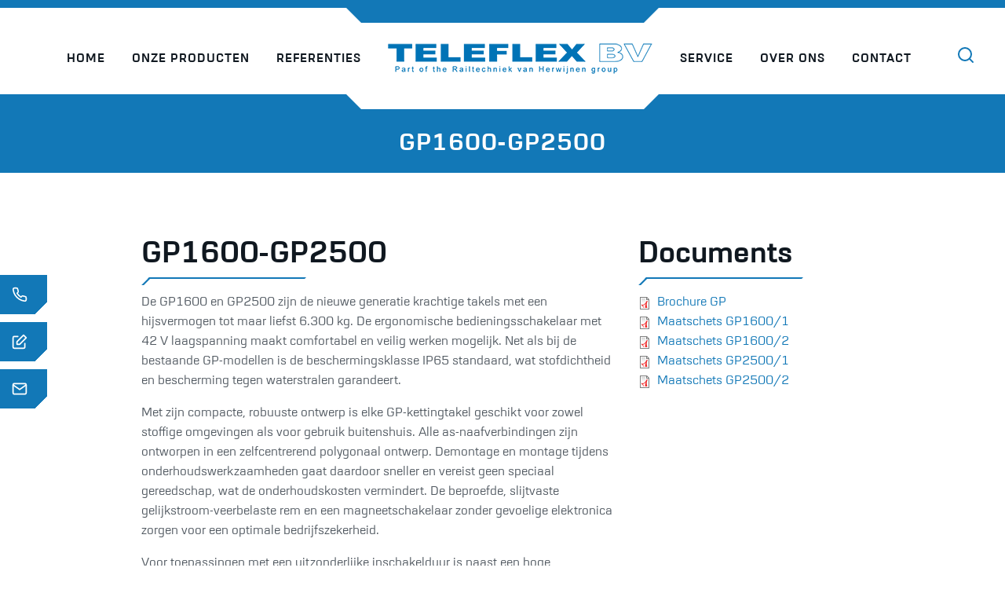

--- FILE ---
content_type: text/html; charset=UTF-8
request_url: https://teleflex.nl/product/gp1600-gp2500
body_size: 9400
content:
<!DOCTYPE html>
<html lang="nl" dir="ltr">
  <head>
    <meta charset="utf-8" />
<script async src="https://www.googletagmanager.com/gtag/js?id=UA-129896845-1"></script>
<script>window.dataLayer = window.dataLayer || [];function gtag(){dataLayer.push(arguments)};gtag("js", new Date());gtag("set", "developer_id.dMDhkMT", true);gtag("config", "UA-129896845-1", {"groups":"default","anonymize_ip":true,"page_placeholder":"PLACEHOLDER_page_path","allow_ad_personalization_signals":false});</script>
<meta name="description" content="De GP1600 en GP2500 zijn de nieuwe generatie krachtige takels met een hijsvermogen tot maar liefst 6.300 kg. De ergonomische bedieningsschakelaar met 42 V laagspanning maakt comfortabel en veilig werken mogelijk. Net als bij de bestaande GP-modellen is de beschermingsklasse IP65 standaard, wat stofdichtheid en bescherming tegen waterstralen garandeert." />
<link rel="canonical" href="https://teleflex.nl/product/gp1600-gp2500" />
<meta name="Generator" content="Drupal 10 (https://www.drupal.org)" />
<meta name="MobileOptimized" content="width" />
<meta name="HandheldFriendly" content="true" />
<meta name="viewport" content="width=device-width, initial-scale=1, shrink-to-fit=no" />
<meta http-equiv="x-ua-compatible" content="ie=edge" />
<link rel="icon" href="/sites/default/files/teleflex_favicon.png" type="image/png" />
<link rel="alternate" hreflang="nl" href="https://teleflex.nl/product/gp1600-gp2500" />

    <title>GP1600-GP2500 | www.teleflex.nl</title>
    <link rel="stylesheet" media="all" href="/sites/default/files/css/css_ieuM3rOeek7oT7ibONpIMq-1TN8xDqBIVs-g0eaJ29w.css?delta=0&amp;language=nl&amp;theme=teleflex_bs4&amp;include=[base64]" />
<link rel="stylesheet" media="all" href="/sites/default/files/css/css_ZvWYTP8pvfUTKqayE6z4IVRGFVmT7i0eUAMl82B3P4Y.css?delta=1&amp;language=nl&amp;theme=teleflex_bs4&amp;include=[base64]" />

    
  </head>
  <body class="layout-no-sidebars page-node-112 path-node node--type-product">
    <a href="#main-content" class="visually-hidden focusable skip-link">
      Overslaan en naar de inhoud gaan
    </a>
    
      <div class="dialog-off-canvas-main-canvas" data-off-canvas-main-canvas>
    <div id="page-wrapper">
  <div id="page">
    <header id="header" class="header" role="banner" aria-label="Site kop">
                      <nav class="navbar navbar-expand-lg" id="navbar-main">
                    <div class="container">
                              <a href="/" title="Home" rel="home" class="navbar-brand">
              <img src="/sites/default/files/teleflex_logo.png" alt="Home" class="img-fluid d-inline-block align-top" />
          </a>
  

                          <button class="navbar-toggler navbar-toggler-right" type="button" data-toggle="collapse" data-target="#CollapsingNavbar" aria-controls="CollapsingNavbar" aria-expanded="false" aria-label="Toggle navigation"><span class="navbar-toggler-icon"></span></button>
              <div class="collapse navbar-collapse" id="CollapsingNavbar">
                  <nav role="navigation" aria-labelledby="block-teleflex-bs4-main-menu-menu" id="block-teleflex-bs4-main-menu" class="block block-menu navigation menu--main">
            
  <h2 class="sr-only" id="block-teleflex-bs4-main-menu-menu">Main navigation</h2>
  

        

  <ul data-region="primary_menu" id="block-teleflex-bs4-main-menu" class="clearfix menu menu-level-0">
                  
        <li class="menu-item">
          <a href="/" data-drupal-link-system-path="&lt;front&gt;">Home</a>
                                
  
  <div class="menu_link_content menu-link-contentmain view-mode-default menu-dropdown menu-dropdown-0 menu-type-default">
              
      </div>



                  </li>
                      
        <li class="menu-item menu-item--expanded">
          <a href="">Onze producten</a>
                                
  
  <div class="menu_link_content menu-link-contentmain view-mode-default menu-dropdown menu-dropdown-0 menu-type-default">
              
<ul class="menu menu-level-1">

  
                  <li class="menu-item menu-item--expanded">

                  <a href="/raambedieningen" data-drupal-link-system-path="node/15">Raambedieningen</a>
                                
  
  <div class="menu_link_content menu-link-contentmain view-mode-default menu-dropdown menu-dropdown-1 menu-type-default">
              
<ul class="menu menu-level-2">

  
                  <li class="menu-item">

                                        

<div class="menu_link_content menu-link-contentmain view-mode-default menu-dropdown menu-dropdown-2 menu-type-default">
      <a href="/elektrische-raambedieningen">
      
            <div class="field field--name-field-menu-thumb field--type-image field--label-hidden field__item">  <img loading="lazy" src="/sites/default/files/styles/onze_producten_thumb/public/2018-08/teleflex-submenu-img-01_1.png?itok=UOXgJrgf" width="260" height="170" alt="" class="image-style-onze-producten-thumb" />


</div>
      
    </a>
    </div>
                    <a href="/elektrische-raambedieningen" data-drupal-link-system-path="node/1">Elektrisch</a>
              </li>
                      <li class="menu-item">

                                        

<div class="menu_link_content menu-link-contentmain view-mode-default menu-dropdown menu-dropdown-2 menu-type-default">
      <a href="/mechanische-raambedieningen">
      
            <div class="field field--name-field-menu-thumb field--type-image field--label-hidden field__item">  <img loading="lazy" src="/sites/default/files/styles/onze_producten_thumb/public/2018-08/teleflex-submenu-img-02.png?itok=QFcg8NTr" width="260" height="170" alt="" class="image-style-onze-producten-thumb" />


</div>
      
    </a>
    </div>
                    <a href="/mechanische-raambedieningen" data-drupal-link-system-path="node/10">Mechanisch</a>
              </li>
                      <li class="menu-item">

                                        

<div class="menu_link_content menu-link-contentmain view-mode-default menu-dropdown menu-dropdown-2 menu-type-default">
      <a href="/accessoires">
      
            <div class="field field--name-field-menu-thumb field--type-image field--label-hidden field__item">  <img loading="lazy" src="/sites/default/files/styles/onze_producten_thumb/public/2018-08/teleflex-submenu-img-03.png?itok=wnFpZEfC" width="260" height="170" alt="" class="image-style-onze-producten-thumb" />


</div>
      
    </a>
    </div>
                    <a href="/accessoires" data-drupal-link-system-path="node/11">Accessoires</a>
              </li>
      </ul>

      </div>



                        </li>
                      <li class="menu-item menu-item--expanded">

                  <a href="/gis" data-drupal-link-system-path="node/13">Hijsmiddelen</a>
                                
  
  <div class="menu_link_content menu-link-contentmain view-mode-default menu-dropdown menu-dropdown-1 menu-type-default">
              
<ul class="menu menu-level-2">

  
                  <li class="menu-item">

                                        

<div class="menu_link_content menu-link-contentmain view-mode-default menu-dropdown menu-dropdown-2 menu-type-default">
      <a href="/kettingtakels">
      
            <div class="field field--name-field-menu-thumb field--type-image field--label-hidden field__item">  <img loading="lazy" src="/sites/default/files/styles/onze_producten_thumb/public/2018-08/gis-menu-thumb-1a.png?itok=_HgVCj9-" width="260" height="170" alt="" class="image-style-onze-producten-thumb" />


</div>
      
    </a>
    </div>
                    <a href="/kettingtakels" data-drupal-link-system-path="node/24">Kettingtakels</a>
              </li>
                      <li class="menu-item">

                                        

<div class="menu_link_content menu-link-contentmain view-mode-default menu-dropdown menu-dropdown-2 menu-type-default">
      <a href="/kraansystemen">
      
            <div class="field field--name-field-menu-thumb field--type-image field--label-hidden field__item">  <img loading="lazy" src="/sites/default/files/styles/onze_producten_thumb/public/2018-09/leichtkransystem-eintraeger-haengekran-detailbild%20%281%29_0.jpg?itok=J6jOPIs5" width="260" height="170" alt="" class="image-style-onze-producten-thumb" />


</div>
      
    </a>
    </div>
                    <a href="/kraansystemen" data-drupal-link-system-path="node/25">Kraansystemen</a>
              </li>
                      <li class="menu-item">

                                        

<div class="menu_link_content menu-link-contentmain view-mode-default menu-dropdown menu-dropdown-2 menu-type-default">
      <a href="/gis-accessoires">
      
            <div class="field field--name-field-menu-thumb field--type-image field--label-hidden field__item">  <img loading="lazy" src="/sites/default/files/styles/onze_producten_thumb/public/2018-11/gis-menu-thumb-3.png?itok=2sJeqScT" width="260" height="170" alt="" class="image-style-onze-producten-thumb" />


</div>
      
    </a>
    </div>
                    <a href="/gis-accessoires" data-drupal-link-system-path="node/26">Gis Accessoires</a>
              </li>
      </ul>

      </div>



                        </li>
                      <li class="menu-item">

                  <a href="/intern-transport" data-drupal-link-system-path="node/23">Intern transport</a>
                                
  
  <div class="menu_link_content menu-link-contentmain view-mode-default menu-dropdown menu-dropdown-1 menu-type-default">
              
      </div>



                        </li>
      </ul>

      </div>



                  </li>
                      
        <li class="menu-item">
          <a href="/referenties" data-drupal-link-system-path="node/99">Referenties</a>
                                
  
  <div class="menu_link_content menu-link-contentmain view-mode-default menu-dropdown menu-dropdown-0 menu-type-default">
              
      </div>



                  </li>
                      
        <li class="menu-item">
          <a href="/" data-drupal-link-system-path="&lt;front&gt;"></a>
                                

<div class="menu_link_content menu-link-contentmain view-mode-logo-link menu-dropdown menu-dropdown-0 menu-type-logo_link">
  
        <a href="/">
      
            <div class="field field--name-field-menu-thumb field--type-image field--label-hidden field__item">  <img loading="lazy" src="/sites/default/files/2018-08/teleflex_logo.png" width="337" height="40" alt="teleflex bv logo" title="link to front page" />

</div>
      
    </a>
  </div>
                  </li>
                      
        <li class="menu-item">
          <a href="/service" data-drupal-link-system-path="node/14">Service</a>
                                
  
  <div class="menu_link_content menu-link-contentmain view-mode-default menu-dropdown menu-dropdown-0 menu-type-default">
              
      </div>



                  </li>
                      
        <li class="menu-item">
          <a href="/over-ons" data-drupal-link-system-path="node/4">Over ons</a>
                                
  
  <div class="menu_link_content menu-link-contentmain view-mode-default menu-dropdown menu-dropdown-0 menu-type-default">
              
      </div>



                  </li>
                      
        <li class="menu-item">
          <a href="/neem-contact" data-drupal-link-system-path="node/5">Contact</a>
                                
  
  <div class="menu_link_content menu-link-contentmain view-mode-default menu-dropdown menu-dropdown-0 menu-type-default">
              
      </div>



                  </li>
          </ul>


  </nav>


                            </div>
                                            </div>
                  </nav>
          </header>
          <div class="highlighted">
        <aside class="container-fluid section clearfix" role="complementary">
            <section class="row region region-highlighted">
    <div data-drupal-messages-fallback class="hidden"></div>

  </section>

        </aside>
      </div>
            <div id="main-wrapper" class="layout-main-wrapper clearfix">
              <div id="main" class="container-fluid">
           
          <div class="row row-offcanvas row-offcanvas-left clearfix">
              <main class="main-content" id="content" role="main">
                <section class="section">
                  <a id="main-content" tabindex="-1"></a>
                    <div id="block-expresscontact" class="contact--express block-content-fixed_contact_links block block-block-content block-block-content5cbac096-8f0e-4ce0-a0c6-ce2566262f34">
  
    
      <div class="content">
      
      <div class="field field--name-field-call-us-now field--type-link field--label-hidden field__items">
              <div class="field__item"><a href="tel:+310344673020">Bel ons nu</a></div>
              <div class="field__item"><a href="/neem-contact">Offerte opvragen</a></div>
              <div class="field__item"><a href="mailto:info@teleflex.nl">Mail</a></div>
          </div>
  
    </div>
  </div>
<div id="block-teleflex-bs4-page-title" class="block block-core block-page-title-block">
  
    
      <div class="content d-flex justify-content-center flex-row">
      
  <h1 class="title"><span class="field field--name-title field--type-string field--label-hidden">GP1600-GP2500</span>
</h1>


    </div>
  </div>
<div class="search-block-form container-fluid block block-search block-search-form-block" data-drupal-selector="search-block-form" id="block-teleflex-bs4-search" role="search">
  
    
    <div class="row">
    <div class="content container">
        <div class="row">
              <div class="content container">
      <form action="/search/node" method="get" id="search-block-form" accept-charset="UTF-8" class="search-form search-block-form form-row">
  
     <fieldset class="js-form-item js-form-type-search form-type-search js-form-item-keys form-item-keys form-no-label form-group">
          <label for="edit-keys" class="visually-hidden">Zoeken</label>
                <input title="Geef de woorden op waarnaar u wilt zoeken." placeholder="Geef de woorden op waarnaar u wilt zoeken." data-drupal-selector="edit-keys" type="search" id="edit-keys" name="keys" value="" size="15" maxlength="128" class="form-search form-control" />

                  </fieldset>
    
<div data-drupal-selector="edit-actions" class="form-actions js-form-wrapper form-group" id="edit-actions"><input data-drupal-selector="edit-submit" type="submit" id="edit-submit" value="Zoeken" class="button js-form-submit form-submit btn btn- form-control" />
</div>

</form>

    </div>
  
        </div>
    </div>
  </div>
</div>
<div id="block-teleflex-bs4-content" class="block block-system block-system-main-block">
  
    
      <div class="content">
      

<article data-history-node-id="112" class="node container node--type-product node--view-mode-full clearfix">
  <header>
    
        
      </header>
  <div class="node__content clearfix">
                        <div class="row">
              <div class="d-flex flex-row justify-content-between col-md-10 offset-md-1">
                <div class="row">
                  <div class="col-md-8">
                    <h1 class="product--name"> <span class="field field--name-title field--type-string field--label-hidden">GP1600-GP2500</span>
 </h1>
                    
            <div class="product--body clearfix text-formatted field field--name-body field--type-text-with-summary field--label-hidden field__item"><p>De GP1600 en GP2500 zijn de nieuwe generatie krachtige takels met een hijsvermogen tot maar liefst 6.300 kg. De ergonomische bedieningsschakelaar met 42 V laagspanning maakt comfortabel en veilig werken mogelijk. Net als bij de bestaande GP-modellen is de beschermingsklasse IP65 standaard, wat stofdichtheid en bescherming tegen waterstralen garandeert. </p>
<p>Met zijn compacte, robuuste ontwerp is elke GP-kettingtakel geschikt voor zowel stoffige omgevingen als voor gebruik buitenshuis. Alle as-naafverbindingen zijn ontworpen in een zelfcentrerend polygonaal ontwerp. Demontage en montage tijdens onderhoudswerkzaamheden gaat daardoor sneller en vereist geen speciaal gereedschap, wat de onderhoudskosten vermindert. De beproefde, slijtvaste gelijkstroom-veerbelaste rem en een magneetschakelaar zonder gevoelige elektronica zorgen voor een optimale bedrijfszekerheid.</p>
<p>Voor toepassingen met een uitzonderlijke inschakelduur is naast een hoge schakelfrequentie (meerploegendienst) ook een uitvoering met een frequentieomvormer beschikbaar. Variabele toerentallen en een zachte aanloop zorgen voor een nauwkeurige en zachte positionering van de last. In een ATEX-uitvoering (stof- of gasdicht) kan de GP1600 of GP2500 in een explosieve omgeving worden gebruikt.</p>
</div>
       
                  </div>
                  <div class="d-flex flex-column justify-content-between col-md-4">
                    
  <div class="product--downloads field field--name-field-downloads field--type-file field--label-above">
    <div class="field__label">Documents</div>
          <div class='field__items'>
              <div class="field__item">
<span class="file file--mime-application-pdf file--application-pdf"> <a href="/sites/default/files/2020-07/9500_9103_1-prospekt_gp.pdf" type="application/pdf" title="9500_9103_1-prospekt_gp.pdf">Brochure GP</a></span>
</div>
          <div class="field__item">
<span class="file file--mime-application-pdf file--application-pdf"> <a href="/sites/default/files/2020-07/gp_1600_1_massbild_9520_9200_5.pdf" type="application/pdf" title="gp_1600_1_massbild_9520_9200_5.pdf">Maatschets GP1600/1</a></span>
</div>
          <div class="field__item">
<span class="file file--mime-application-pdf file--application-pdf"> <a href="/sites/default/files/2020-07/gp_1600_2_massbild_9520_9201_5.pdf" type="application/pdf" title="gp_1600_2_massbild_9520_9201_5.pdf">Maatschets GP1600/2</a></span>
</div>
          <div class="field__item">
<span class="file file--mime-application-pdf file--application-pdf"> <a href="/sites/default/files/2020-07/gp_2500_1_massbild_9521_9200_5.pdf" type="application/pdf" title="gp_2500_1_massbild_9521_9200_5.pdf">Maatschets GP2500/1</a></span>
</div>
          <div class="field__item">
<span class="file file--mime-application-pdf file--application-pdf"> <a href="/sites/default/files/2020-07/gp_2500_2_massbild_9521_9201_5.pdf" type="application/pdf" title="gp_2500_2_massbild_9521_9201_5.pdf">Maatschets GP2500/2</a></span>
</div>
              </div>
      </div>

                    
      <div class="field field--name-field-icon field--type-image field--label-hidden field__items">
              <div class="field__item">  <img loading="lazy" src="/sites/default/files/styles/thumbnail/public/2020-07/atex-ico.png?itok=ioQl_9nF" width="100" height="100" alt="GIS, Teleflex, ATEX, GP1600, GP2500, elektrische kettingtakel, kettingtakel, kettingtakel ATEX, kettingtakel ATEX zone, elektrische kettingtakel ATEX, elektrische kettingtakel ATEX zone, ATEX zone, GP1600 ATEX, GP2500 ATEX" title="ATEX uitvoering" class="image-style-thumbnail" />


</div>
          </div>
  
                  </div>
                </div>
              </div>
            </div>
            <div class="row">
              <div class="col-md-10 offset-md-1">
                
              </div>
            </div>
                
            <div class="field field--name-field-featured-image field--type-image field--label-hidden field__item">  <img loading="lazy" src="/sites/default/files/styles/large/public/2020-07/GIS_Teleflex_GP1600_GP2500_elektrische_kettingtakel_Hijsoplossing_Hoist_1.jpg?itok=Ih__H_Qe" width="320" height="480" alt="Kettingtakel, elektrische kettingtakel, GIS, gis takel, GP1600, GP2500, Teleflex, Teleflex takel, Teleflex GP1600, Teleflex GP2500, GIS GP1600, GIS GP2500, nieuwe generatie takels, Teleflex GIS takel, hijsoplossing, hijsoplossingen, hijsoplossing voor zware lasten" class="image-style-large" />


</div>
      
            <div class="row">
              <div class="col-md-10 offset-md-1">
                
            <div class="clearfix text-formatted field field--name-field-technical-details field--type-text-long field--label-hidden field__item"><table>
	<thead>
		<tr>
			<th scope="col">Technische specificaties - GP1600-GP2500</th>
			<th scope="col">Standaard uitvoering</th>
		</tr>
	</thead>
	<tbody>
		<tr>
			<td>Hijsvermogen</td>
			<td>Vanaf 1000 kg t/m 6300 kg</td>
		</tr>
		<tr>
			<td>Hijssnelheid</td>
			<td>8.0 m / 2.0 min</td>
		</tr>
		<tr>
			<td>Standaard spanningen</td>
			<td>3 × 400 V / 50 Hz, 3 × 230 V / 50 Hz<br>
			1 × 115 V / 50 Hz, 1 × 230 V / 50 Hz<br>
			42 V laagspanningsregeling</td>
		</tr>
		<tr>
			<td>Gebruiksklasse</td>
			<td>2M</td>
		</tr>
		<tr>
			<td>Inschakelduur</td>
			<td>40%</td>
		</tr>
		<tr>
			<td>1 fase motor</td>
			<td>1 snelheid</td>
		</tr>
		<tr>
			<td>3 fase motor</td>
			<td>1 of 2 snelheden</td>
		</tr>
		<tr>
			<td>Beschermingsklasse</td>
			<td>IP65</td>
		</tr>
		<tr>
			<td>Standaard ophanging</td>
			<td>Oog</td>
		</tr>
		<tr>
			<td>Standaard hijshoogte</td>
			<td>3 meter</td>
		</tr>
		<tr>
			<td>Veiligheidsfactor ketting</td>
			<td>Minimaal 8-voudig&nbsp;(enkelparts, FEM 2m, ISO M5)</td>
		</tr>
		<tr>
			<td>Standaard lengte bedieningskabel</td>
			<td>1,8 meter</td>
		</tr>
		<tr>
			<td>Tandwielschakelaars</td>
			<td>Voor de hoogste en laagste haakpositie (3 ph.)</td>
		</tr>
		<tr>
			<td>Isolatieklasse</td>
			<td>F (motor)</td>
		</tr>
		<tr>
			<td>Rem</td>
			<td>DC veerbelast</td>
		</tr>
	</tbody>
</table>

<p>&nbsp;</p>

<table border="1" cellpadding="1" cellspacing="1">
	<tbody>
		<tr>
			<td>
			<h1>Accesoires &amp; opties</h1>
			</td>
			<td>
			<p>Directe besturing<br>
			Andere bedrijfsspanningen op aanvraag<br>
			Andere stuurspanningen op aanvraag<br>
			Bediening met één hand met controller op de lasthaak<br>
			Haakophanging<br>
			Veiligheidslasthaak<br>
			Beschermingsklasse IP65<br>
			Tandwieleindschakelaar met twee extra noodstops<br>
			Parallelschakeling van meerdere kettingtakels<br>
			Urenteller<br>
			Temperatuurbewaking ter bescherming van de motor tegen oververhitting<br>
			Tropische isolatie<br>
			Rem met handmatige ontkoppeling<br>
			Kettingmagazijn&nbsp;voor verschillende hijshoogtes<br>
			Elektrische en duwloopkatten<br>
			Vet voor gebruik bij lage temperaturen of in de voedingsindustrie<br>
			Afstandsbediening<br>
			Zelfhoudend contactbeheer<br>
			Frequentieregelaar<br>
			Apparaat voor uitschakeling slappe ketting</p>
			</td>
		</tr>
	</tbody>
</table>
</div>
      
              </div>
            </div>
            <div class="row">
               <div class="col-sm-12 product--slider-bottom">
                 <div class="slick blazy slick--field slick--field-slider-images slick--field-slider-images--full slick--skin--fullwidth slick--optionset--node-slider" data-blazy=""><div id="slick-83c302c8f85" data-slick="{&quot;count&quot;:5,&quot;total&quot;:5,&quot;mobileFirst&quot;:true,&quot;accessibility&quot;:false,&quot;autoplay&quot;:true,&quot;pauseOnHover&quot;:false,&quot;arrows&quot;:false,&quot;dots&quot;:true,&quot;draggable&quot;:false,&quot;lazyLoad&quot;:&quot;blazy&quot;,&quot;speed&quot;:700}" class="slick__slider"><div class="slick__slide slide slide--0"><div class="slide__content">    <div data-b-token="b-2dff5d77213" class="media media--blazy media--slick media--image is-b-loading"><img alt="Kettingtakel, elektrische kettingtakel, GIS, gis takel, GP1600, GP2500, Teleflex, Teleflex takel, Teleflex GP1600, Teleflex GP2500, GIS GP1600, GIS GP2500, nieuwe generatie takels, Teleflex GIS takel, hijsoplossing, hijsoplossingen, hijsoplossing voor zware lasten" decoding="async" class="media__element b-lazy" loading="lazy" data-src="/sites/default/files/styles/product_page_slider/public/2020-07/GIS_Teleflex_GP1600_GP2500_elektrische_kettingtakel_Hijsoplossing_Hoist_5.jpg?itok=rX7_BS9c" src="data:image/svg+xml;charset=utf-8,%3Csvg%20xmlns%3D&#039;http%3A%2F%2Fwww.w3.org%2F2000%2Fsvg&#039;%20viewBox%3D&#039;0%200%201%201&#039;%2F%3E" width="1170" height="585" />
        </div>
  </div>
</div><div class="slick__slide slide slide--1"><div class="slide__content">    <div data-b-token="b-c87776102f3" class="media media--blazy media--slick media--image is-b-loading"><img alt="Kettingtakel, elektrische kettingtakel, GIS, gis takel, GP1600, GP2500, Teleflex, Teleflex takel, Teleflex GP1600, Teleflex GP2500, GIS GP1600, GIS GP2500, nieuwe generatie takels, Teleflex GIS takel, hijsoplossing, hijsoplossingen, hijsoplossing voor zware lasten" decoding="async" class="media__element b-lazy" loading="lazy" data-src="/sites/default/files/styles/product_page_slider/public/2020-07/GIS_Teleflex_GP1600_GP2500_elektrische_kettingtakel_Hijsoplossing_Hoist_3.jpg?itok=QxEPyvXp" src="data:image/svg+xml;charset=utf-8,%3Csvg%20xmlns%3D&#039;http%3A%2F%2Fwww.w3.org%2F2000%2Fsvg&#039;%20viewBox%3D&#039;0%200%201%201&#039;%2F%3E" width="1170" height="585" />
        </div>
  </div>
</div><div class="slick__slide slide slide--2"><div class="slide__content">    <div data-b-token="b-bf48b0ad67b" class="media media--blazy media--slick media--image is-b-loading"><img alt="Kettingtakel, elektrische kettingtakel, GIS, gis takel, GP1600, GP2500, Teleflex, Teleflex takel, Teleflex GP1600, Teleflex GP2500, GIS GP1600, GIS GP2500, nieuwe generatie takels, Teleflex GIS takel, hijsoplossing, hijsoplossingen, hijsoplossing voor zware lasten" decoding="async" class="media__element b-lazy" loading="lazy" data-src="/sites/default/files/styles/product_page_slider/public/2020-07/GIS_Teleflex_GP1600_GP2500_elektrische_kettingtakel_Hijsoplossing_Hoist_4.jpg?itok=Q91KP7iX" src="data:image/svg+xml;charset=utf-8,%3Csvg%20xmlns%3D&#039;http%3A%2F%2Fwww.w3.org%2F2000%2Fsvg&#039;%20viewBox%3D&#039;0%200%201%201&#039;%2F%3E" width="1170" height="585" />
        </div>
  </div>
</div><div class="slick__slide slide slide--3"><div class="slide__content">    <div data-b-token="b-8000acd75a6" class="media media--blazy media--slick media--image is-b-loading"><img alt="Kettingtakel, elektrische kettingtakel, GIS, gis takel, GP1600, GP2500, Teleflex, Teleflex takel, Teleflex GP1600, Teleflex GP2500, GIS GP1600, GIS GP2500, nieuwe generatie takels, Teleflex GIS takel, hijsoplossing, hijsoplossingen, hijsoplossing voor zware lasten" decoding="async" class="media__element b-lazy" loading="lazy" data-src="/sites/default/files/styles/product_page_slider/public/2020-07/GIS_Teleflex_GP1600_GP2500_elektrische_kettingtakel_Hijsoplossing_Hoist_2.jpg?itok=x6HpGzUo" src="data:image/svg+xml;charset=utf-8,%3Csvg%20xmlns%3D&#039;http%3A%2F%2Fwww.w3.org%2F2000%2Fsvg&#039;%20viewBox%3D&#039;0%200%201%201&#039;%2F%3E" width="1170" height="585" />
        </div>
  </div>
</div><div class="slick__slide slide slide--4"><div class="slide__content">    <div data-b-token="b-4f820b4d293" class="media media--blazy media--slick media--image is-b-loading"><img alt="Kettingtakel, elektrische kettingtakel, GIS, gis takel, GP1600, GP2500, Teleflex, Teleflex takel, Teleflex GP1600, Teleflex GP2500, GIS GP1600, GIS GP2500, nieuwe generatie takels, Teleflex GIS takel, hijsoplossing, hijsoplossingen, hijsoplossing voor zware lasten" decoding="async" class="media__element b-lazy" loading="lazy" data-src="/sites/default/files/styles/product_page_slider/public/2020-12/Teleflex_GIS_GP1600_Kettingtakel_Bewerkt_Web.jpg?itok=zELjRe29" src="data:image/svg+xml;charset=utf-8,%3Csvg%20xmlns%3D&#039;http%3A%2F%2Fwww.w3.org%2F2000%2Fsvg&#039;%20viewBox%3D&#039;0%200%201%201&#039;%2F%3E" width="1170" height="585" />
        </div>
  </div>
</div></div>
          <nav role="navigation" class="slick__arrow">
        <button type="button" data-role="none" class="slick-prev" aria-label="Previous" tabindex="0">Previous</button>
                <button type="button" data-role="none" class="slick-next" aria-label="Next" tabindex="0">Next</button>
      </nav>
    </div>

               </div>
             </div> 
                
   
      </div>
</article>

    </div>
  </div>


                </section>
              </main>
                                  </div>
        </div>
          </div>
          <div class="featured-bottom">
        <aside class="container-fluid clearfix" role="complementary">
          
            <section class="row region region-featured-bottom-second">
  <div style="width: 100%;">
    <div id="block-gotocontactsall" class="block--goto block-content-go_contacts block block-block-content block-block-content79927c55-4fb3-4085-8e24-1367a203ec5a">
  
    
      <div class="content">
      
            <div class="clearfix text-formatted field field--name-body field--type-text-with-summary field--label-hidden field__item"><p>Vrijblijvende offerte opvragen?</p>
</div>
      
            <div class="field field--name-field-goto-link field--type-link field--label-hidden field__item"><a href="/neem-contact">.</a></div>
      
    </div>
  </div>
<div id="block-allsitefeaturedcontacts" class="block-content-bottom_contact_info block block-block-content block-block-contentdb8d727c-a778-4f4f-b58c-b6f2a2b10ed2">
  
      <h2>Teleflex B.V.</h2>
    
      <div class="content">
      
      <div class="field field--name-field-featured-contact-item-bloc field--type-entity-reference-revisions field--label-hidden field__items">
              <div class="field__item">  <div class="paragraph paragraph--type--contact-item-blcok paragraph--view-mode--default">
          
            <div class="clearfix text-formatted field field--name-field-contact-info field--type-text field--label-hidden field__item"><address>Franklinstraat 13 A, 4004 JK Tiel, Nederland</address></div>
      
      </div>
</div>
              <div class="field__item">  <div class="paragraph paragraph--type--contact-item-blcok paragraph--view-mode--default">
          
            <div class="field field--name-field-info-block-title field--type-string field--label-hidden field__item">Telefoon: </div>
      
            <div class="clearfix text-formatted field field--name-field-contact-info field--type-text field--label-hidden field__item"><a href="tel:0344 673 020">0344 673 020</a></div>
      
      </div>
</div>
              <div class="field__item">  <div class="paragraph paragraph--type--contact-item-blcok paragraph--view-mode--default">
          
            <div class="field field--name-field-info-block-title field--type-string field--label-hidden field__item">E-mail: </div>
      
            <div class="clearfix text-formatted field field--name-field-contact-info field--type-text field--label-hidden field__item"><a href="mailto:info@teleflex.nl">info@teleflex.nl</a></div>
      
      </div>
</div>
          </div>
  
    </div>
  </div>
<div id="block-googlemapblock" class="block block-googlemap-block">
  
    
      <div class="content">
      <div id="map" style="width: 100%; height: 350px;"></div>

    </div>
  </div>

  </div>
  </section>

          
        </aside>
      </div>
        <footer class="site-footer">
              <div class="container-fluid">
                      <div class="site-footer__top clearfix">
                <section class="row region region-footer-third">
    <div id="block-footercopy" class="block-content-basic block block-block-content block-block-content38b59de4-8bba-419a-bea8-db39e8d37b0c">
  
    
      <div class="content">
      
            <div class="clearfix text-formatted field field--name-body field--type-text-with-summary field--label-hidden field__item"><p>© 2012-2018 RAILTECHNIEK VAN HERWIJNEN BV GROUP</p>
</div>
      
    </div>
  </div>

  </section>

            </div>
                  </div>
          </footer>
  </div>
</div>

  </div>

    
    <script type="application/json" data-drupal-selector="drupal-settings-json">{"path":{"baseUrl":"\/","pathPrefix":"","currentPath":"node\/112","currentPathIsAdmin":false,"isFront":false,"currentLanguage":"nl"},"pluralDelimiter":"\u0003","suppressDeprecationErrors":true,"google_analytics":{"account":"UA-129896845-1","trackOutbound":true,"trackMailto":true,"trackTel":true,"trackDownload":true,"trackDownloadExtensions":"7z|aac|arc|arj|asf|asx|avi|bin|csv|doc(x|m)?|dot(x|m)?|exe|flv|gif|gz|gzip|hqx|jar|jpe?g|js|mp(2|3|4|e?g)|mov(ie)?|msi|msp|pdf|phps|png|ppt(x|m)?|pot(x|m)?|pps(x|m)?|ppam|sld(x|m)?|thmx|qtm?|ra(m|r)?|sea|sit|tar|tgz|torrent|txt|wav|wma|wmv|wpd|xls(x|m|b)?|xlt(x|m)|xlam|xml|z|zip","trackColorbox":true},"blazy":{"loadInvisible":false,"offset":100,"saveViewportOffsetDelay":50,"validateDelay":null,"container":"","loader":true,"unblazy":false,"visibleClass":false},"blazyIo":{"disconnect":false,"rootMargin":"0px","threshold":[0,0.25,0.5,0.75,1]},"slick":{"accessibility":true,"adaptiveHeight":false,"autoplay":false,"pauseOnHover":true,"pauseOnDotsHover":false,"pauseOnFocus":true,"autoplaySpeed":3000,"arrows":true,"downArrow":false,"downArrowTarget":"","downArrowOffset":0,"centerMode":false,"centerPadding":"50px","dots":false,"dotsClass":"slick-dots","draggable":true,"fade":false,"focusOnSelect":false,"infinite":true,"initialSlide":0,"lazyLoad":"ondemand","mouseWheel":false,"randomize":false,"rtl":false,"rows":1,"slidesPerRow":1,"slide":"","slidesToShow":1,"slidesToScroll":1,"speed":500,"swipe":true,"swipeToSlide":false,"edgeFriction":0.35,"touchMove":true,"touchThreshold":5,"useCSS":true,"cssEase":"ease","cssEaseBezier":"","cssEaseOverride":"","useTransform":true,"easing":"linear","variableWidth":false,"vertical":false,"verticalSwiping":false,"waitForAnimate":true},"ajaxTrustedUrl":{"\/search\/node":true},"api_key":"AIzaSyB_rjeQPjG6PWv6f-qw3IZbUGHZjD-an7c","all_address":[{"location_name":"Teleflex B.V. ","location_address":"\u003Cp\u003EFranklinstraat 13a\u003Cbr\/\u003E\r\n4004 JK Tiel\u003Cbr\/\u003E\r\nNederland\u003C\/p\u003E\r\n","lat":"51.9033","long":"5.43797"}],"map_zoom_level":"18","lat":"51.9033","long":"5.43797","user":{"uid":0,"permissionsHash":"af1419f5bd63944a6646138aa1bbcbf6c679797fd0872796739bec5023574ee9"}}</script>
<script src="/modules/contrib/blazy/js/polyfill/blazy.polyfill.min.js?seejls"></script>
<script src="/core/assets/vendor/jquery/jquery.min.js?v=3.7.1"></script>
<script src="/modules/contrib/blazy/js/polyfill/blazy.classlist.min.js?seejls"></script>
<script src="/modules/contrib/blazy/js/polyfill/blazy.promise.min.js?seejls"></script>
<script src="/modules/contrib/blazy/js/polyfill/blazy.raf.min.js?seejls"></script>
<script src="/sites/default/files/languages/nl_08HNhRVVqpKju1g-ZCgUPzLxrx3MP4FmQmB9IpuHlvM.js?seejls"></script>
<script src="/core/misc/drupalSettingsLoader.js?v=10.2.3"></script>
<script src="/core/misc/drupal.js?v=10.2.3"></script>
<script src="/core/misc/drupal.init.js?v=10.2.3"></script>
<script src="/libraries/dompurify/dist/purify.min.js?v=10.2.3"></script>
<script src="/core/misc/debounce.js?v=10.2.3"></script>
<script src="/modules/contrib/blazy/js/dblazy.min.js?seejls"></script>
<script src="/modules/contrib/blazy/js/plugin/blazy.once.min.js?seejls"></script>
<script src="/modules/contrib/blazy/js/plugin/blazy.sanitizer.min.js?seejls"></script>
<script src="/modules/contrib/blazy/js/plugin/blazy.dom.min.js?seejls"></script>
<script src="/modules/contrib/blazy/js/base/blazy.base.min.js?seejls"></script>
<script src="/modules/contrib/blazy/js/plugin/blazy.dataset.min.js?seejls"></script>
<script src="/modules/contrib/blazy/js/plugin/blazy.viewport.min.js?seejls"></script>
<script src="/modules/contrib/blazy/js/plugin/blazy.xlazy.min.js?seejls"></script>
<script src="/modules/contrib/blazy/js/plugin/blazy.observer.min.js?seejls"></script>
<script src="/modules/contrib/blazy/js/plugin/blazy.loading.min.js?seejls"></script>
<script src="/modules/contrib/blazy/js/polyfill/blazy.webp.min.js?seejls"></script>
<script src="/modules/contrib/blazy/js/base/blazy.min.js?seejls"></script>
<script src="/modules/contrib/blazy/js/base/io/bio.min.js?seejls"></script>
<script src="/libraries/easing/jquery.easing.min.js?v=1.3"></script>
<script src="/libraries/slick/slick/slick.min.js?v=1.x"></script>
<script src="/modules/contrib/blazy/js/base/io/bio.media.min.js?seejls"></script>
<script src="/modules/contrib/blazy/js/base/blazy.drupal.min.js?seejls"></script>
<script src="/modules/contrib/blazy/js/blazy.load.min.js?seejls"></script>
<script src="/modules/contrib/google_analytics/js/google_analytics.js?v=10.2.3"></script>
<script src="/themes/teleflex_bs4/js/popper.min.js?v=10.2.3"></script>
<script src="/themes/teleflex_bs4/js/bootstrap.min.js?v=10.2.3"></script>
<script src="/themes/teleflex_bs4/js/global.js?v=10.2.3"></script>
<script src="/modules/contrib/slick/js/slick.load.min.js?v=10.2.3"></script>
<script src="/modules/contrib/googlemap_block/js/map.js?v=10.2.3"></script>

  </body>
</html>


--- FILE ---
content_type: image/svg+xml
request_url: https://teleflex.nl/themes/teleflex_bs4/images/feather/search-primary.svg
body_size: -80
content:
<svg xmlns="http://www.w3.org/2000/svg" width="24" height="24" viewBox="0 0 24 24" fill="none" stroke="#1278b7" stroke-width="2" stroke-linecap="round" stroke-linejoin="round" class="feather feather-search"><circle cx="11" cy="11" r="8"></circle><line x1="21" y1="21" x2="16.65" y2="16.65"></line></svg>

--- FILE ---
content_type: application/javascript; charset=UTF-8
request_url: https://teleflex.nl/themes/teleflex_bs4/js/global.js?v=10.2.3
body_size: 1720
content:
/**
 * @file
 * Global utilities.
 *
 */
(function ($, Drupal) {

Drupal.behaviors.bodyTables = {
    attach: function (context, settings) {
      $('table').addClass('table table-hover'); 
      $('table').parent().css({"overflow":'hidden','overflow':'auto'});
  }
}
Drupal.behaviors.refColumnHeight = {
    attach: function (context, settings) {
      if($('body').hasClass('page-node-99') || $('body').hasClass('page-node-2')){
          if($(window).width() > 991 ){
            let refs = $('body',context).find('.paragraph--type--project-reference');

            $.each(refs,function(){
                let refHeight = $(this).first().find('img').height();
                $(this).children('.paragraph--child').css({'height':refHeight});
            });
          }
      }
    }
}

Drupal.behaviors.productDownloadsToggle = {
    attach: function (context, settings) {
      let items = $('.product--downloads > .field__items',context).find('.field__item');
      let itemWrapper = $('.product--downloads > .field__items',context);
      let originalHeight = $('.product--downloads > .field__items',context).height();
      
      if (items.length > 6){
        $('.product--downloads .field__item:lt(6)').wrapAll('<div class="visible--items"></div>');
        let visibleHeight = $('.visible--items').height();
        itemWrapper.css({'height':visibleHeight,'overflow':'hidden'});
        $('<h4><a href="#" class="view--more">Zie meer</a></h4>').insertAfter(itemWrapper);
        $('.view--more').click(function(e){
          e.preventDefault();
          if(!$(this).parent().hasClass('visible--items-expanded')){
            itemWrapper.animate({
              'height': originalHeight
            }, 500);
            $(this).parent().addClass('visible--items-expanded');
            $(this).text('Zie minder');
          }else if($(this).parent().hasClass('visible--items-expanded')){
            itemWrapper.animate({
              'height': visibleHeight
            }, 500);
            $(this).parent().removeClass('visible--items-expanded');
            $(this).text('Zie meer');
          }
        });
      }
  }
}
Drupal.behaviors.linkTargetBlank = {
    attach: function (context, settings) {
      $('span.file--application-pdf > a', context).attr('target', '_blank');
      $('a[href="http://www.railtechniek.nl"]', context).attr('target', '_blank');
      $('#block-socialmedia .field__item a', context).attr('target', '_blank');
  }
}
Drupal.behaviors.historyBack = {
    attach: function (context, settings) {
      $(window).scroll(function(){
        if ($(this).scrollTop() > 100) {
          $('.go--back').fadeIn();
        } else {
          $('.go--back').fadeOut();
        }
      });
     let historyBackLink = $('.history--back > a',context);
     historyBackLink.click(function(e){
      e.preventDefault();
      window.history.back();
     });
  }
}
Drupal.behaviors.menuNoClick = {
    attach: function (context, settings) {
      $('.menu-level-0 li.menu-item--expanded',context).each(function(){
        $(this).children('a').click(function(event){
          event.preventDefault();
        });
      }); 
  }
}
Drupal.behaviors.menuOverlay = {
    attach: function (context, settings) {
      $('body',context).append('<div class="sub-menu--visible" />'); 
      $('.menu-level-0  > li',context).hover(function(){
        if($(this).find('ul').is(':visible') & $(window).width() > 768){
          $('.menu-level-0').css('z-index','400');
          $('.sub-menu--visible').css('display','block');
        }
      },function(){
        $('.sub-menu--visible').css('display','none');
      });
  }
}
Drupal.behaviors.searchToogleBtn = {
    attach: function (context, settings) {
        let theSearchForm = $('#search-block-form',context);
        if(!window.location.href.indexOf("search") > -1) {
          if (!$('body').hasClass('maintenance-page')){
            $('#header',context).append('<span class="search--toggle-btn"></span>'); 
          }
        }
        $('.search--toggle-btn').click(function(){
          theSearchForm.slideToggle();
          theSearchForm.toggleClass('search-input--visible');
          var elOffset = theSearchForm.offset().top;
          var elHeight = theSearchForm.height();
          var windowHeight = $(window).height();
          var offset;
          if (elHeight < windowHeight) {
            offset = elOffset - ((windowHeight / 2) - (elHeight / 2));
          }
          else {
            offset = elOffset;
          }
          if(theSearchForm.hasClass('search-input--visible')){
            $('html, body').animate({
              scrollTop: offset
            }, 1000);
          } 
        });
  }
}
Drupal.behaviors.aternateVisibility = {
    attach: function (context, settings) {
      let mainMenuItems = $('.menu-level-0 >  li.menu-item--expanded',context);
      let menuItemsOne = $('.menu-level-1 > li.menu-item--expanded',context);
      if($(window).width() <= 991){
        $('li.menu-item--expanded',context).addClass('m-expanded-closed');
      }
      $.each(mainMenuItems, function(){
        if($(window).width() <= 991){
          $(this).hover(function(){
            $(this).removeClass('m-expanded-closed').addClass('m-expanded-opened');
          },function(){
            $(this).removeClass('m-expanded-opened').addClass('m-expanded-closed');
          });
        }
      });
      $.each(menuItemsOne, function(){
        $(this).find('.menu-level-2').css('display','none');
          if ($(window).width() <= 991){
            $(this).hover(function(){
              $(this).removeClass('m-expanded-closed').addClass('m-expanded-opened');
              $(this).find('.menu-level-2').fadeIn('fast');
            },function(){
              $(this).removeClass('m-expanded-opened').addClass('m-expanded-closed');
              $(this).find('.menu-level-2').fadeOut('fast');
            });
          }else if ($(window).width() > 991){
            $(this).hover(function(){
              $(this).find('.menu-level-2').css({'display':'-webkit-box','display':'-ms-flexbox','display':'flex'});
            },function(){
              $(this).find('.menu-level-2').fadeOut('fast');
          });
        }
      });
  }
}

Drupal.behaviors.toggleVariants = {
  attach: function (context, settings) {
    // Find all paragraphs with the specified class within the given context
    let paragraphs = $('.paragraph--type--product-type-reference-block', context);

    // Iterate over each found paragraph
    paragraphs.each(function (index) {
      // Cache jQuery objects for better performance
      let $paragraph = $(this);
      let $button = $paragraph.find('.action-button');
      let $imageLink = $paragraph.find('.image-link');
      let $dropdown = $paragraph.find('.variants--dropdown');
      let $variantItems = $dropdown.find('.variant-item');
      let dropdownId = 'paragraph-id-' + index;

      // Set unique IDs and attributes for button, image link, and dropdown
      $dropdown.attr('id', dropdownId);
      $button.attr('click-target', dropdownId);
      $imageLink.attr('click-target', dropdownId);

      // Function to adjust the dropdown size based on viewport width
      function resizeDropdown() {
        let paddings = 20;
        let margins;

        if ($(window).width() > 991) {
          if ($variantItems.length < 7) {
            margins = ($variantItems.length - 1) * 5;
            $dropdown.children('.views-element-container').css('width', $variantItems.length * 160 + paddings + margins);
          } else if ($variantItems.length >= 7) {
            $dropdown.children('.views-element-container').css('width', 6 * 160 + 30 + paddings);
          }
        } else if ($(window).width() < 991 && $(window).width() > 767) {
          paddings = 22;

          if ($variantItems.length < 5) {
            margins = ($variantItems.length - 1) * 3;
            $dropdown.children('.views-element-container').css('width', $variantItems.length * 160 + paddings + margins);
          } else if ($variantItems.length >= 5) {
            $dropdown.children('.views-element-container').css('width', 4 * 160 + 30 + paddings);
          }
        } else if ($(window).width() < 767) {
          $dropdown.children('.views-element-container').css('width', '100%');
        }
      }

      // Function to toggle the dropdown visibility
      function toggleDropdown() {
        $dropdown.slideToggle();
      }

      // Bind click event to both button and image link
      $button.off('click').on('click', function (e) {
        e.preventDefault(); // Prevent default action
        toggleDropdown(); // Toggle dropdown visibility
      });

      $imageLink.off('click').on('click', function (e) {
        e.preventDefault(); // Prevent default action
        toggleDropdown(); // Toggle dropdown visibility
      });

      // Resize the dropdown initially and on window resize
      resizeDropdown();
      $(window).on('resize', function () {
        resizeDropdown();
      });
    });
  }
};

})(jQuery, Drupal);


--- FILE ---
content_type: application/javascript; charset=UTF-8
request_url: https://teleflex.nl/modules/contrib/googlemap_block/js/map.js?v=10.2.3
body_size: 282
content:
/**
 * @file
 */

(function ($) {

  'use strict';

  Drupal.behaviors.googlemap_block = {
    attach: function (context, settings) {

      var zoom_level = settings.map_zoom_level;
      var google_api_key = settings.api_key;
      var latitude = settings.lat;
      var longitude = settings.long;
      var addressData = JSON.stringify(settings.all_address);
      // Parse JSON.
      var json_obj = $.parseJSON(addressData);
      var locations = [];
      for (var i in json_obj) {
        if (i) {
          var arr = json_obj[i].location_name + json_obj[i].location_address;
          locations.push([arr, json_obj[i].lat, json_obj[i].long]);
        }
      }
      $.getScript('https://maps.googleapis.com/maps/api/js?key=' + google_api_key, function () {
        var map = new google.maps.Map(document.getElementById('map'), {
          zoom: parseInt(zoom_level),
          center: new google.maps.LatLng(latitude, longitude),
          minZoom: 2,
          mapTypeId: google.maps.MapTypeId.ROADMAP
        });

        var infowindow = new google.maps.InfoWindow();
        var marker;
        var j;
        for (j = 0; j < locations.length; j++) {
          marker = new google.maps.Marker({
            position: new google.maps.LatLng(locations[j][1], locations[j][2]),
            map: map
          });
          google.maps.event.addListener(marker, 'click', (function (marker, j) {
            return function () {
              infowindow.setContent(locations[j][0]);
              infowindow.open(map, marker);
            };
          })(marker, j));
        }
      });
    }
  };
})(jQuery);
